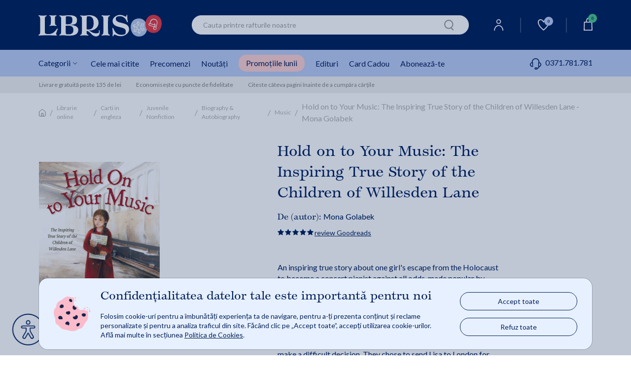

--- FILE ---
content_type: text/html;charset=utf-8
request_url: https://my.dev.libris.ro/ajax?productPageSameAuthor&gn=26691882&cg=009994Mona%20Golabek&l=0&ha=0&me=0&es=0&sid=dev&iuie=0&cus=19c0f3b7f6e_gplhGdpC&uisc=e-null-UserID&suay=%20{flagSessionId}
body_size: 2644
content:
<div class="swiper">
<ul class="swiper-wrapper" data-list="De acelasi autor">
<li class="history-recomandation-item gaImpressionItem swiper-slide gtmContainer" data-id="15843400" data-name="The Children of Willesden Lane: A True Story of Hope and Survival During World War II - Mona Golabek" data-price="50.17" data-list="De acelasi autor" data-gtm-index="1" data-gtm-item_id="15843400" data-gtm-item_name="The Children of Willesden Lane: A True Story of Hope and Survival During World War II - Mona Golabek" data-gtm-price="50.166" data-gtm-brand="Little, Brown Books For Young Readers" data-gtm-item_category="Librarie online/Carti in engleza/Juvenile Nonfiction/Biography & Autobiography/Historical" data-gtm-item_list_name="De acelasi autor"
>
<div class="pr-history-recomandation-item">
<div class="pr-offers-section-wr">
<p class="pr-discaunt-icon price-discount-containerx">-10%</p>
</div>
<a class="carouselItem" href="/the-children-of-willesden-lane-a-true-story-of-BRT9780316554886--p15843400.html" onclick="ga_clickProd(this);">
<img class="lazy" width="120" height="185" src="https://cdn4.libris.ro/images/spriteLoading.gif" data-echo="https://cdn4.libris.ro/img/pozeprod/15844/15843400-1-small-1.jpg" alt="First slide Image"/>
</a>
<div class="item-title">
<a href="/the-children-of-willesden-lane-a-true-story-of-BRT9780316554886--p15843400.html" onclick="ga_clickProd(this);"><h3>The Children of Willesden Lane: A True Story of Hope and Survival During World War II - Mona Golabek</h3></a>
</div>
<div class="review review-slider normal-rew-stars">
<a href="#ratingSection" aria-label="Vezi secțiunea de recenzii">
<div class="star-ratings-css w-slider">
<div class="star-ratings-css-top star-rating-half">
<div class="star-ratings-css-bottom star-rating-inner-half" style="width: 0%">
</div>
</div>
</div>
</a>
</div>
<div class="item-price">
<div class="price-prp-containerx">
<p class="box-pr-price-prp">PRP: 55.74 Lei</p>
<p class="price-reduced price-reduced-prp">50.17 Lei </p>
</div>
<div class="price-discount-containerx">
<p class="price-reduced">50.17 Lei<span class="price-normal">55.74 Lei</span></p>
</div>
</div>
<div class="add-to-card-btn adauga-in-cos-roz-AB adauga-in-cos-roz">
<a class="onEnglishBookAddClick" data-product-id="15843400">Adaugă în coș
<img class="slider-btn-add-cart-icon adauga-in-cos-roz-AB-icon" src="https://cdn4.libris.ro/resurse/img/static/transparent.png" data-echo="/resurse/img/static/adauga-in-cos-img-roz.svg" alt="cart icon"/>
</a>
</div>
</div>
</li>
</ul>
<div elementsPerSlide="6" elementsLoaded="1" ></div>
</div>
<div class="d-none d-lg-block swiper-button-next"></div>
<div class="d-none d-lg-block swiper-button-prev"></div>

--- FILE ---
content_type: text/html;charset=utf-8
request_url: https://my.dev.libris.ro/ajax?loadCarouselFooter&gn=recentPurchases&cg=0&l=0&ha=0&me=0&es=0&sid=dev&iuie=0&cus=19c0f3b7f6e_gplhGdpC&uisc=e-null-UserID&suay=%20{flagSessionId}
body_size: 7948
content:
<div class="swiper" data-glide-el="track">
<ul class="swiper-wrapper">
<li class="history-recomandation-item gaImpressionItem swiper-slide gtmContainer" data-id="44809380" data-name="Klikel si furnicutele multicolore - Matei Visniec" data-price="34.95" data-list="recentPurchases" data-gtm-index="0" data-gtm-item_id="44809380" data-gtm-item_name="Klikel si furnicutele multicolore - Matei Visniec" data-gtm-price="34.95" data-gtm-brand="POLIROM" data-gtm-item_category="Librarie online/Carti/Carti Pentru Copii/Literatura Romana" data-gtm-item_list_name="recentPurchases"
>
<div class="pr-history-recomandation-item">
<div class="pr-offers-section-wr">
<p class="pr-new-icon">nou</p>
</div>
<a class="carouselItem" href="/klikel-si-furnicutele-multicolore-matei-visniec-POL978-630-344-309-6--p44809380.html" onclick="ga_clickProd(this);">
<img class="lazy" width="120" height="185" src="https://cdn4.libris.ro/images/spriteLoading.gif" data-echo="https://cdn4.libris.ro/img/pozeprod/44810/44809380-1-small-1.jpg?ver=1765194016" alt="First slide Image"/>
</a>
<div class="item-title">
<a href="/klikel-si-furnicutele-multicolore-matei-visniec-POL978-630-344-309-6--p44809380.html" onclick="ga_clickProd(this);"><h3>Klikel si furnicutele multicolore - Matei Visniec</h3></a>
</div>
<div class="review review-slider normal-rew-stars">
<a href="#ratingSection" aria-label="Vezi secțiunea de recenzii">
<div class="star-ratings-css w-slider">
<div class="star-ratings-css-top star-rating-half">
<div class="star-ratings-css-bottom star-rating-inner-half" style="width: 0%">
</div>
</div>
</div>
</a>
</div>
<div class="item-price">
<div class="price-prp-containerx">
<p class="box-pr-price-prp-hidden">Price</p>
<p class="price-reduced price-reduced-prp">34.95 Lei </p>
</div>
<div class="price-discount-containerx">
<p class="price-reduced">34.95 Lei</p>
</div>
</div>
<div class="add-to-card-btn adauga-in-cos-roz-AB adauga-in-cos-roz">
<a class="adauga-in-cos" onclick="onAddToCardFromWidget(this)" rel="nofollow" title="adauga in cos" data-prId="44809380" data-isEnglishOnStock="">Adaugă în coș
<img class="slider-btn-add-cart-icon adauga-in-cos-roz-AB-icon" src="https://cdn4.libris.ro/resurse/img/static/transparent.png" data-echo="/resurse/img/static/adauga-in-cos-img-roz.svg" alt="cart icon"/>
<div class="check-add-to-cart-ct"><i class="fas fa-check check-add-to-cart-icon"></i></div>
</a>
</div>
<div class="btn-rasfoieste-slider">
<a class="rasfoieste" href="/pdf?_pid=44809380&for=Klikel+si+furnicutele+multicolore+-+Matei+Visniec">
<img data-echo="https://cdn4.libris.ro/resurse/img/static/rasfoieste-btn.png" width="20" height="81" src="https://cdn4.libris.ro/resurse/img/static/transparent.png" alt="Rasfoieste">
</a>
</div>
</div>
</li>
<li class="history-recomandation-item gaImpressionItem swiper-slide gtmContainer" data-id="44809618" data-name="Libraria lampagiului - Sophie Austin" data-price="59.00" data-list="recentPurchases" data-gtm-index="1" data-gtm-item_id="44809618" data-gtm-item_name="Libraria lampagiului - Sophie Austin" data-gtm-price="59" data-gtm-brand="STORIA BOOKS" data-gtm-item_category="Librarie online/Carti/Beletristica/Romane mitologice si istorice/Romane istorice" data-gtm-item_list_name="recentPurchases"
>
<div class="pr-history-recomandation-item">
<div class="pr-offers-section-wr">
<p class="pr-new-icon">nou</p>
</div>
<a class="carouselItem" href="/libraria-lampagiului-sophie-austin-PUB978-630-6751-38-9--p44809618.html" onclick="ga_clickProd(this);">
<img class="lazy" width="120" height="185" src="https://cdn4.libris.ro/images/spriteLoading.gif" data-echo="https://cdn4.libris.ro/img/pozeprod/44810/44809618-1-small-1.jpg?ver=1765270164" alt="First slide Image"/>
</a>
<div class="item-title">
<a href="/libraria-lampagiului-sophie-austin-PUB978-630-6751-38-9--p44809618.html" onclick="ga_clickProd(this);"><h3>Libraria lampagiului - Sophie Austin</h3></a>
</div>
<div class="review review-slider normal-rew-stars">
<a href="#ratingSection" aria-label="Vezi secțiunea de recenzii">
<div class="star-ratings-css w-slider">
<div class="star-ratings-css-top star-rating-half">
<div class="star-ratings-css-bottom star-rating-inner-half" style="width: 100%">
</div>
</div>
</div>
</a>
</div>
<div class="item-price">
<div class="price-prp-containerx">
<p class="box-pr-price-prp-hidden">Price</p>
<p class="price-reduced price-reduced-prp">59.00 Lei </p>
</div>
<div class="price-discount-containerx">
<p class="price-reduced">59.00 Lei</p>
</div>
</div>
<div class="add-to-card-btn adauga-in-cos-roz-AB adauga-in-cos-roz">
<a class="adauga-in-cos" onclick="onAddToCardFromWidget(this)" rel="nofollow" title="adauga in cos" data-prId="44809618" data-isEnglishOnStock="">Adaugă în coș
<img class="slider-btn-add-cart-icon adauga-in-cos-roz-AB-icon" src="https://cdn4.libris.ro/resurse/img/static/transparent.png" data-echo="/resurse/img/static/adauga-in-cos-img-roz.svg" alt="cart icon"/>
<div class="check-add-to-cart-ct"><i class="fas fa-check check-add-to-cart-icon"></i></div>
</a>
</div>
<div class="btn-rasfoieste-slider">
<a class="rasfoieste" href="/pdf?_pid=44809618&for=Libraria+lampagiului+-+Sophie+Austin">
<img data-echo="https://cdn4.libris.ro/resurse/img/static/rasfoieste-btn.png" width="20" height="81" src="https://cdn4.libris.ro/resurse/img/static/transparent.png" alt="Rasfoieste">
</a>
</div>
</div>
</li>
<li class="history-recomandation-item gaImpressionItem swiper-slide gtmContainer" data-id="689880" data-name="Bulevardul francezilor - Ferran Torrent" data-price="19.00" data-list="recentPurchases" data-gtm-index="2" data-gtm-item_id="689880" data-gtm-item_name="Bulevardul francezilor - Ferran Torrent" data-gtm-price="19" data-gtm-brand="METEOR PRESS" data-gtm-item_category="Librarie online/Carti/Beletristica/Literatura Universala" data-gtm-item_list_name="recentPurchases"
>
<div class="pr-history-recomandation-item">
<div class="pr-offers-section-wr">
</div>
<a class="carouselItem" href="/bulevardul-francezilor-ferran-torrent-met978-973-728-592-8.html" onclick="ga_clickProd(this);">
<img class="lazy" width="120" height="185" src="https://cdn4.libris.ro/images/spriteLoading.gif" data-echo="https://cdn4.libris.ro/img/pozeprod/690/689880-1-small-1.jpg" alt="First slide Image"/>
</a>
<div class="item-title">
<a href="/bulevardul-francezilor-ferran-torrent-met978-973-728-592-8.html" onclick="ga_clickProd(this);"><h3>Bulevardul francezilor - Ferran Torrent</h3></a>
</div>
<div class="review review-slider normal-rew-stars">
<a href="#ratingSection" aria-label="Vezi secțiunea de recenzii">
<div class="star-ratings-css w-slider">
<div class="star-ratings-css-top star-rating-half">
<div class="star-ratings-css-bottom star-rating-inner-half" style="width: 0%">
</div>
</div>
</div>
</a>
</div>
<div class="item-price">
<div class="price-prp-containerx">
<p class="box-pr-price-prp-hidden">Price</p>
<p class="price-reduced price-reduced-prp">19.00 Lei </p>
</div>
<div class="price-discount-containerx">
<p class="price-reduced">19.00 Lei</p>
</div>
</div>
<div class="add-to-card-btn adauga-in-cos-roz-AB adauga-in-cos-roz">
<a class="adauga-in-cos" onclick="onAddToCardFromWidget(this)" rel="nofollow" title="adauga in cos" data-prId="689880" data-isEnglishOnStock="">Adaugă în coș
<img class="slider-btn-add-cart-icon adauga-in-cos-roz-AB-icon" src="https://cdn4.libris.ro/resurse/img/static/transparent.png" data-echo="/resurse/img/static/adauga-in-cos-img-roz.svg" alt="cart icon"/>
<div class="check-add-to-cart-ct"><i class="fas fa-check check-add-to-cart-icon"></i></div>
</a>
</div>
<div class="btn-rasfoieste-slider">
<a class="rasfoieste" href="/pdf?_pid=689880&for=Bulevardul+francezilor+-+Ferran+Torrent">
<img data-echo="https://cdn4.libris.ro/resurse/img/static/rasfoieste-btn.png" width="20" height="81" src="https://cdn4.libris.ro/resurse/img/static/transparent.png" alt="Rasfoieste">
</a>
</div>
</div>
</li>
</ul>
<div elementsPerSlide="6" elementsLoaded="3"></div>
</div>